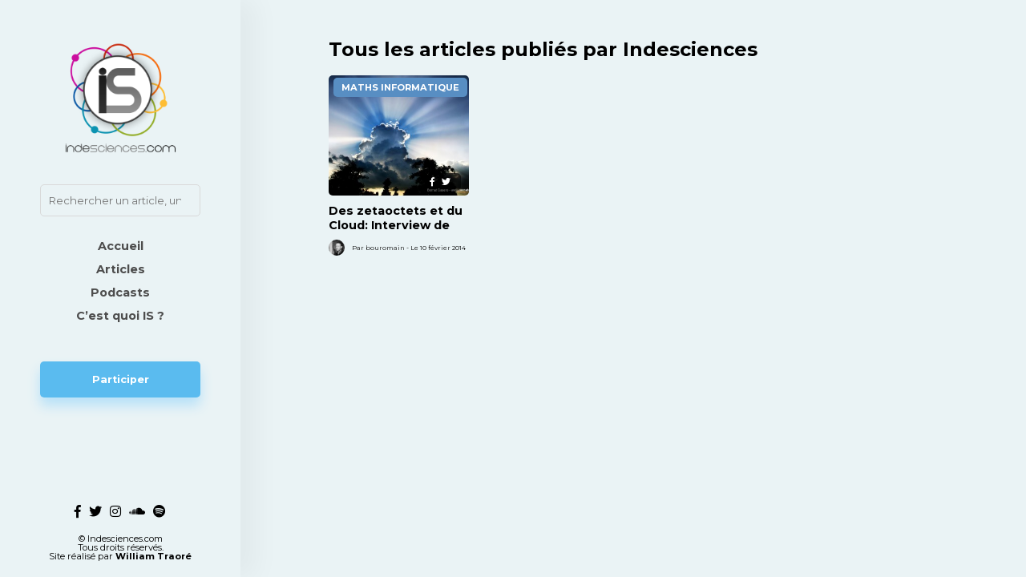

--- FILE ---
content_type: text/html; charset=UTF-8
request_url: http://www.indesciences.com/tag/zetaoctet/
body_size: 6313
content:
<!DOCTYPE html>
<html lang="fr" dir="ltr">
  <head>

    <meta charset="utf-8">
    <meta http-equiv="x-ua-compatible" content="ie=edge">
  	<meta name="viewport" content="width=device-width, initial-scale=1.0">

    <title>zetaoctet Archives - Indésciences</title>

    <link rel="stylesheet" href="http://www.indesciences.com/wp-content/themes/indesciences/assets/css/app.css">
    <link rel="stylesheet" href="https://use.fontawesome.com/releases/v5.5.0/css/all.css" integrity="sha384-B4dIYHKNBt8Bc12p+WXckhzcICo0wtJAoU8YZTY5qE0Id1GSseTk6S+L3BlXeVIU" crossorigin="anonymous">
    <link rel="stylesheet" href="https://cdnjs.cloudflare.com/ajax/libs/slick-carousel/1.9.0/slick.min.css">

    <link rel="icon" type="image/png" href="http://www.indesciences.com/wp-content/themes/indesciences/assets/images/favicon.png" />

    <meta name='robots' content='index, follow, max-image-preview:large, max-snippet:-1, max-video-preview:-1' />

	<!-- This site is optimized with the Yoast SEO plugin v26.8 - https://yoast.com/product/yoast-seo-wordpress/ -->
	<link rel="canonical" href="http://www.indesciences.com/tag/zetaoctet/" />
	<meta property="og:locale" content="fr_FR" />
	<meta property="og:type" content="article" />
	<meta property="og:title" content="zetaoctet Archives - Indésciences" />
	<meta property="og:url" content="http://www.indesciences.com/tag/zetaoctet/" />
	<meta property="og:site_name" content="Indésciences" />
	<script type="application/ld+json" class="yoast-schema-graph">{"@context":"https://schema.org","@graph":[{"@type":"CollectionPage","@id":"http://www.indesciences.com/tag/zetaoctet/","url":"http://www.indesciences.com/tag/zetaoctet/","name":"zetaoctet Archives - Indésciences","isPartOf":{"@id":"https://www.indesciences.com/#website"},"primaryImageOfPage":{"@id":"http://www.indesciences.com/tag/zetaoctet/#primaryimage"},"image":{"@id":"http://www.indesciences.com/tag/zetaoctet/#primaryimage"},"thumbnailUrl":"http://www.indesciences.com/wp-content/uploads/2014/02/origin_3719448961.jpg","inLanguage":"fr-FR"},{"@type":"ImageObject","inLanguage":"fr-FR","@id":"http://www.indesciences.com/tag/zetaoctet/#primaryimage","url":"http://www.indesciences.com/wp-content/uploads/2014/02/origin_3719448961.jpg","contentUrl":"http://www.indesciences.com/wp-content/uploads/2014/02/origin_3719448961.jpg","width":1600,"height":1067},{"@type":"WebSite","@id":"https://www.indesciences.com/#website","url":"https://www.indesciences.com/","name":"Indésciences","description":"Blog d&#039;information scientifique par des étudiants en science","publisher":{"@id":"https://www.indesciences.com/#organization"},"potentialAction":[{"@type":"SearchAction","target":{"@type":"EntryPoint","urlTemplate":"https://www.indesciences.com/?s={search_term_string}"},"query-input":{"@type":"PropertyValueSpecification","valueRequired":true,"valueName":"search_term_string"}}],"inLanguage":"fr-FR"},{"@type":"Organization","@id":"https://www.indesciences.com/#organization","name":"Indésciences","url":"https://www.indesciences.com/","logo":{"@type":"ImageObject","inLanguage":"fr-FR","@id":"https://www.indesciences.com/#/schema/logo/image/","url":"http://www.indesciences.com/wp-content/uploads/2013/05/article-pres.png","contentUrl":"http://www.indesciences.com/wp-content/uploads/2013/05/article-pres.png","width":800,"height":600,"caption":"Indésciences"},"image":{"@id":"https://www.indesciences.com/#/schema/logo/image/"}}]}</script>
	<!-- / Yoast SEO plugin. -->


<link rel='dns-prefetch' href='//www.indesciences.com' />
<link rel="alternate" type="application/rss+xml" title="Indésciences &raquo; Flux de l’étiquette zetaoctet" href="http://www.indesciences.com/tag/zetaoctet/feed/" />
		<!-- This site uses the Google Analytics by MonsterInsights plugin v9.11.1 - Using Analytics tracking - https://www.monsterinsights.com/ -->
							<script src="//www.googletagmanager.com/gtag/js?id=G-DRZR25NXX6"  data-cfasync="false" data-wpfc-render="false" type="text/javascript" async></script>
			<script data-cfasync="false" data-wpfc-render="false" type="text/javascript">
				var mi_version = '9.11.1';
				var mi_track_user = true;
				var mi_no_track_reason = '';
								var MonsterInsightsDefaultLocations = {"page_location":"http:\/\/www.indesciences.com\/tag\/zetaoctet\/"};
								if ( typeof MonsterInsightsPrivacyGuardFilter === 'function' ) {
					var MonsterInsightsLocations = (typeof MonsterInsightsExcludeQuery === 'object') ? MonsterInsightsPrivacyGuardFilter( MonsterInsightsExcludeQuery ) : MonsterInsightsPrivacyGuardFilter( MonsterInsightsDefaultLocations );
				} else {
					var MonsterInsightsLocations = (typeof MonsterInsightsExcludeQuery === 'object') ? MonsterInsightsExcludeQuery : MonsterInsightsDefaultLocations;
				}

								var disableStrs = [
										'ga-disable-G-DRZR25NXX6',
									];

				/* Function to detect opted out users */
				function __gtagTrackerIsOptedOut() {
					for (var index = 0; index < disableStrs.length; index++) {
						if (document.cookie.indexOf(disableStrs[index] + '=true') > -1) {
							return true;
						}
					}

					return false;
				}

				/* Disable tracking if the opt-out cookie exists. */
				if (__gtagTrackerIsOptedOut()) {
					for (var index = 0; index < disableStrs.length; index++) {
						window[disableStrs[index]] = true;
					}
				}

				/* Opt-out function */
				function __gtagTrackerOptout() {
					for (var index = 0; index < disableStrs.length; index++) {
						document.cookie = disableStrs[index] + '=true; expires=Thu, 31 Dec 2099 23:59:59 UTC; path=/';
						window[disableStrs[index]] = true;
					}
				}

				if ('undefined' === typeof gaOptout) {
					function gaOptout() {
						__gtagTrackerOptout();
					}
				}
								window.dataLayer = window.dataLayer || [];

				window.MonsterInsightsDualTracker = {
					helpers: {},
					trackers: {},
				};
				if (mi_track_user) {
					function __gtagDataLayer() {
						dataLayer.push(arguments);
					}

					function __gtagTracker(type, name, parameters) {
						if (!parameters) {
							parameters = {};
						}

						if (parameters.send_to) {
							__gtagDataLayer.apply(null, arguments);
							return;
						}

						if (type === 'event') {
														parameters.send_to = monsterinsights_frontend.v4_id;
							var hookName = name;
							if (typeof parameters['event_category'] !== 'undefined') {
								hookName = parameters['event_category'] + ':' + name;
							}

							if (typeof MonsterInsightsDualTracker.trackers[hookName] !== 'undefined') {
								MonsterInsightsDualTracker.trackers[hookName](parameters);
							} else {
								__gtagDataLayer('event', name, parameters);
							}
							
						} else {
							__gtagDataLayer.apply(null, arguments);
						}
					}

					__gtagTracker('js', new Date());
					__gtagTracker('set', {
						'developer_id.dZGIzZG': true,
											});
					if ( MonsterInsightsLocations.page_location ) {
						__gtagTracker('set', MonsterInsightsLocations);
					}
										__gtagTracker('config', 'G-DRZR25NXX6', {"forceSSL":"true","link_attribution":"true"} );
										window.gtag = __gtagTracker;										(function () {
						/* https://developers.google.com/analytics/devguides/collection/analyticsjs/ */
						/* ga and __gaTracker compatibility shim. */
						var noopfn = function () {
							return null;
						};
						var newtracker = function () {
							return new Tracker();
						};
						var Tracker = function () {
							return null;
						};
						var p = Tracker.prototype;
						p.get = noopfn;
						p.set = noopfn;
						p.send = function () {
							var args = Array.prototype.slice.call(arguments);
							args.unshift('send');
							__gaTracker.apply(null, args);
						};
						var __gaTracker = function () {
							var len = arguments.length;
							if (len === 0) {
								return;
							}
							var f = arguments[len - 1];
							if (typeof f !== 'object' || f === null || typeof f.hitCallback !== 'function') {
								if ('send' === arguments[0]) {
									var hitConverted, hitObject = false, action;
									if ('event' === arguments[1]) {
										if ('undefined' !== typeof arguments[3]) {
											hitObject = {
												'eventAction': arguments[3],
												'eventCategory': arguments[2],
												'eventLabel': arguments[4],
												'value': arguments[5] ? arguments[5] : 1,
											}
										}
									}
									if ('pageview' === arguments[1]) {
										if ('undefined' !== typeof arguments[2]) {
											hitObject = {
												'eventAction': 'page_view',
												'page_path': arguments[2],
											}
										}
									}
									if (typeof arguments[2] === 'object') {
										hitObject = arguments[2];
									}
									if (typeof arguments[5] === 'object') {
										Object.assign(hitObject, arguments[5]);
									}
									if ('undefined' !== typeof arguments[1].hitType) {
										hitObject = arguments[1];
										if ('pageview' === hitObject.hitType) {
											hitObject.eventAction = 'page_view';
										}
									}
									if (hitObject) {
										action = 'timing' === arguments[1].hitType ? 'timing_complete' : hitObject.eventAction;
										hitConverted = mapArgs(hitObject);
										__gtagTracker('event', action, hitConverted);
									}
								}
								return;
							}

							function mapArgs(args) {
								var arg, hit = {};
								var gaMap = {
									'eventCategory': 'event_category',
									'eventAction': 'event_action',
									'eventLabel': 'event_label',
									'eventValue': 'event_value',
									'nonInteraction': 'non_interaction',
									'timingCategory': 'event_category',
									'timingVar': 'name',
									'timingValue': 'value',
									'timingLabel': 'event_label',
									'page': 'page_path',
									'location': 'page_location',
									'title': 'page_title',
									'referrer' : 'page_referrer',
								};
								for (arg in args) {
																		if (!(!args.hasOwnProperty(arg) || !gaMap.hasOwnProperty(arg))) {
										hit[gaMap[arg]] = args[arg];
									} else {
										hit[arg] = args[arg];
									}
								}
								return hit;
							}

							try {
								f.hitCallback();
							} catch (ex) {
							}
						};
						__gaTracker.create = newtracker;
						__gaTracker.getByName = newtracker;
						__gaTracker.getAll = function () {
							return [];
						};
						__gaTracker.remove = noopfn;
						__gaTracker.loaded = true;
						window['__gaTracker'] = __gaTracker;
					})();
									} else {
										console.log("");
					(function () {
						function __gtagTracker() {
							return null;
						}

						window['__gtagTracker'] = __gtagTracker;
						window['gtag'] = __gtagTracker;
					})();
									}
			</script>
							<!-- / Google Analytics by MonsterInsights -->
		<style id='wp-img-auto-sizes-contain-inline-css' type='text/css'>
img:is([sizes=auto i],[sizes^="auto," i]){contain-intrinsic-size:3000px 1500px}
/*# sourceURL=wp-img-auto-sizes-contain-inline-css */
</style>
<style id='wp-emoji-styles-inline-css' type='text/css'>

	img.wp-smiley, img.emoji {
		display: inline !important;
		border: none !important;
		box-shadow: none !important;
		height: 1em !important;
		width: 1em !important;
		margin: 0 0.07em !important;
		vertical-align: -0.1em !important;
		background: none !important;
		padding: 0 !important;
	}
/*# sourceURL=wp-emoji-styles-inline-css */
</style>
<link rel='stylesheet' id='wp-block-library-css' href='http://www.indesciences.com/wp-includes/css/dist/block-library/style.min.css?ver=6.9' type='text/css' media='all' />

<style id='classic-theme-styles-inline-css' type='text/css'>
/*! This file is auto-generated */
.wp-block-button__link{color:#fff;background-color:#32373c;border-radius:9999px;box-shadow:none;text-decoration:none;padding:calc(.667em + 2px) calc(1.333em + 2px);font-size:1.125em}.wp-block-file__button{background:#32373c;color:#fff;text-decoration:none}
/*# sourceURL=/wp-includes/css/classic-themes.min.css */
</style>
<script type="text/javascript" src="http://www.indesciences.com/wp-content/plugins/google-analytics-for-wordpress/assets/js/frontend-gtag.js?ver=9.11.1" id="monsterinsights-frontend-script-js" async="async" data-wp-strategy="async"></script>
<script data-cfasync="false" data-wpfc-render="false" type="text/javascript" id='monsterinsights-frontend-script-js-extra'>/* <![CDATA[ */
var monsterinsights_frontend = {"js_events_tracking":"true","download_extensions":"doc,pdf,ppt,zip,xls,docx,pptx,xlsx","inbound_paths":"[{\"path\":\"\\\/go\\\/\",\"label\":\"affiliate\"},{\"path\":\"\\\/recommend\\\/\",\"label\":\"affiliate\"}]","home_url":"http:\/\/www.indesciences.com","hash_tracking":"false","v4_id":"G-DRZR25NXX6"};/* ]]> */
</script>
<link rel="https://api.w.org/" href="http://www.indesciences.com/wp-json/" /><link rel="alternate" title="JSON" type="application/json" href="http://www.indesciences.com/wp-json/wp/v2/tags/28" /><link rel="EditURI" type="application/rsd+xml" title="RSD" href="http://www.indesciences.com/xmlrpc.php?rsd" />
<meta name="generator" content="WordPress 6.9" />
<meta name="generator" content="Elementor 3.27.7; features: e_font_icon_svg, additional_custom_breakpoints; settings: css_print_method-external, google_font-enabled, font_display-swap">
			<style>
				.e-con.e-parent:nth-of-type(n+4):not(.e-lazyloaded):not(.e-no-lazyload),
				.e-con.e-parent:nth-of-type(n+4):not(.e-lazyloaded):not(.e-no-lazyload) * {
					background-image: none !important;
				}
				@media screen and (max-height: 1024px) {
					.e-con.e-parent:nth-of-type(n+3):not(.e-lazyloaded):not(.e-no-lazyload),
					.e-con.e-parent:nth-of-type(n+3):not(.e-lazyloaded):not(.e-no-lazyload) * {
						background-image: none !important;
					}
				}
				@media screen and (max-height: 640px) {
					.e-con.e-parent:nth-of-type(n+2):not(.e-lazyloaded):not(.e-no-lazyload),
					.e-con.e-parent:nth-of-type(n+2):not(.e-lazyloaded):not(.e-no-lazyload) * {
						background-image: none !important;
					}
				}
			</style>
			<link rel="icon" href="http://www.indesciences.com/wp-content/uploads/2024/02/cropped-logogo-32x32.png" sizes="32x32" />
<link rel="icon" href="http://www.indesciences.com/wp-content/uploads/2024/02/cropped-logogo-192x192.png" sizes="192x192" />
<link rel="apple-touch-icon" href="http://www.indesciences.com/wp-content/uploads/2024/02/cropped-logogo-180x180.png" />
<meta name="msapplication-TileImage" content="http://www.indesciences.com/wp-content/uploads/2024/02/cropped-logogo-270x270.png" />

  </head>

  <body>

    <div class="icon-menu">
      <i class="fas fa-bars"></i>
    </div>

    <div class="overlay-menu"></div>

    <div class="left">
      <a href="http://www.indesciences.com" class="logo"><img src="http://www.indesciences.com/wp-content/themes/indesciences/assets/images/logoname.png" alt="Logo"></a>
      <div class="search">
        <form role="search" method="get" class="search-form" action="http://www.indesciences.com/">
        	<label>
        		<input type="search" class="search-field" placeholder="Rechercher un article, un podcast..." value="" name="s" title="Search for:" />
        	</label>
        	<input type="submit" class="search-submit" value="Search" />
        </form>
      </div>
      <nav class="navigation">
        <div class="menu-navigation-container"><ul><li id="menu-item-1782" class="menu-item menu-item-type-post_type menu-item-object-page menu-item-home menu-item-1782"><a href="http://www.indesciences.com/">Accueil</a></li>
<li id="menu-item-1781" class="menu-item menu-item-type-post_type menu-item-object-page menu-item-1781"><a href="http://www.indesciences.com/articles/">Articles</a></li>
<li id="menu-item-1792" class="menu-item menu-item-type-post_type menu-item-object-page menu-item-1792"><a href="http://www.indesciences.com/podcasts/">Podcasts</a></li>
<li id="menu-item-1808" class="menu-item menu-item-type-post_type menu-item-object-page menu-item-1808"><a href="http://www.indesciences.com/cest-quoi-is/">C&rsquo;est quoi IS ?</a></li>
</ul></div>      </nav>
      <a href="http://www.indesciences.com/contribuer" class="btn contribuer">Participer</a>
      <div class="bottom">
        <nav class="social">
          <ul>
            <li><a href="https://www.facebook.com/Indesciences/" target="_blank" rel="noopener"><i class="fab fa-facebook-f"></i></a></li>
            <li><a href="https://twitter.com/indesciences" target="_blank" rel="noopener"><i class="fab fa-twitter"></i></a></li>
            <li><a href="https://www.instagram.com/blogindesciences/" target="_blank" rel="noopener"><i class="fab fa-instagram"></i></a></li>
            <li><a href="https://soundcloud.com/indesciences-podcast" target="_blank" rel="noopener"><i class="fab fa-soundcloud"></i></a></li>
			  <li><a href="https://open.spotify.com/show/2Y6Xcogb8frG9SYksIC5c1?si=sxIlt6XSQz-B3gmy-hlpmA" target="_blank" rel="noopener"><i class="fab fa-spotify"></i></a></li>
          </ul>
        </nav>
        <p class="copy">
          © Indesciences.com <br>
          Tous droits réservés. <br>
          Site réalisé par <a href="https://wil-liam.com/" target="_blank">William Traoré</a>
        </p>
      </div>
    </div>

<div class="container">
  <div class="content page">
    <h1>Tous les articles publiés par Indesciences</h1>

    <div class="posts">

    
      <article class="post">
        <a href="http://www.indesciences.com/des-zetaoctets-du-cloud-interview-de-marcelo-dias-de-amorim/" class="thumbnail" style="background-image: url('http://www.indesciences.com/wp-content/uploads/2014/02/origin_3719448961-280x240.jpg');"></a>
        <div class="category">
          <ul class="post-categories">
	<li><a href="http://www.indesciences.com/category/maths-informatique/" rel="category tag" class="maths-informatique">Maths Informatique</a></li></ul>        </div>
        <div class="share">
          <ul>
            <li><a href="https://www.facebook.com/sharer/sharer.php?u=http://www.indesciences.com"><i class="fab fa-facebook-f"></i></a></li>
            <li><a href="https://twitter.com/home?status=Des zetaoctets et du Cloud: Interview de Marcelo Dias de Amorim%20-%20http://www.indesciences.com/des-zetaoctets-du-cloud-interview-de-marcelo-dias-de-amorim/"><i class="fab fa-twitter"></i></a></li>
          </ul>
        </div>
        <a href="http://www.indesciences.com/des-zetaoctets-du-cloud-interview-de-marcelo-dias-de-amorim/"><h3>Des zetaoctets et du Cloud: Interview de Marcelo Dias de Amorim</h3></a>
        <div class="infos">
          <img alt='' src='https://secure.gravatar.com/avatar/91333aa43e5b7ff9ca39e7e480de292df362342a264efbbf8e4df14afaafd6ed?s=60&#038;d=mm&#038;r=g' srcset='https://secure.gravatar.com/avatar/91333aa43e5b7ff9ca39e7e480de292df362342a264efbbf8e4df14afaafd6ed?s=120&#038;d=mm&#038;r=g 2x' class='avatar avatar-60 photo' height='60' width='60' decoding='async'/>          <p>Par bouromain - Le 10 février 2014</p>
        </div>
      </article>

    
    </div>


  </div>
</div>


--- FILE ---
content_type: text/css
request_url: http://www.indesciences.com/wp-content/themes/indesciences/assets/css/app.css
body_size: 17141
content:
@import url("https://fonts.googleapis.com/css?family=Montserrat:400,700,900");
html, body, div, span, applet, object, iframe, h1, h2, h3, h4, h5, h6, p, blockquote, pre, a, abbr, acronym, address, big, cite, code, del, dfn, em, img, ins, kbd, q, s, samp, small, strike, strong, sub, sup, tt, var, b, u, i, center, dl, dt, dd, ol, ul, li, fieldset, form, label, legend, table, caption, tbody, tfoot, thead, tr, th, td, article, aside, canvas, details, embed, figure, figcaption, footer, header, hgroup, menu, nav, output, ruby, section, summary, time, mark, audio, video {
  margin: 0;
  padding: 0;
  border: 0;
  font-size: 100%;
  font: inherit;
  vertical-align: baseline;
}

article, aside, details, figcaption, figure, footer, header, hgroup, menu, nav, section {
  display: block;
}

body {
  line-height: 1;
}

ol, ul {
  list-style: none;
}

blockquote, q {
  quotes: none;
}

blockquote:before, blockquote:after {
  content: "";
  content: none;
}

q:before, q:after {
  content: "";
  content: none;
}

table {
  border-collapse: collapse;
  border-spacing: 0;
}

* {
  box-sizing: border-box;
}

body {
  background: #EAF3F5;
  font-family: "Montserrat", sans-serif;
  color: #000;
  font-size: 16px;
}

.btn {
  display: block;
  width: 200px;
  height: 45px;
  background: #000;
  text-align: center;
  line-height: 45px;
  color: #fff;
  text-decoration: none;
  font-weight: 700;
  font-size: 0.8em;
  border-radius: 5px;
  box-shadow: 0 10px 15px rgba(0, 0, 0, 0.3);
  transition: 0.4s;
}
.btn:hover {
  letter-spacing: 2px;
}

.container {
  width: calc( 100% - 300px );
  margin-left: 300px;
  position: relative;
}

.content {
  width: 1160px;
  padding-left: 20px;
  padding-right: 20px;
  margin-left: auto;
  margin-right: auto;
}

.icon-menu {
  width: 45px;
  height: 45px;
  position: fixed;
  top: 20px;
  left: 20px;
  background: rgba(0, 0, 0, 0.5);
  border-radius: 5px;
  text-align: center;
  color: #fff;
  line-height: 45px;
  cursor: pointer;
  z-index: 900;
  transition: 0.4s;
  display: none;
}

.overlay-menu {
  position: fixed;
  width: 100vw;
  height: 100vh;
  background: rgba(0, 0, 0, 0.8);
  z-index: 800;
  top: 0;
  left: 0;
  display: none;
  cursor: pointer;
}

.menu-toggle .left {
  left: 0;
}
.menu-toggle .icon-menu {
  left: 320px;
}

.left {
  position: fixed;
  top: 0;
  left: 0;
  width: 300px;
  height: 100vh;
  background: #EAF3F5;
  box-shadow: 20px 0 30px rgba(0, 0, 0, 0.04);
  z-index: 900;
  transition: 0.4s;
}
.left .logo {
  display: block;
  width: 150px;
  height: 150px;
  margin: 50px auto 30px auto;
}
.left .logo img {
  width: 100%;
}
.left .search {
  margin-bottom: 30px;
}
.left .search input[type=search] {
  width: 200px;
  height: 40px;
  display: block;
  margin: 0 auto;
  padding: 0 10px;
  background: none;
  border: 1px solid #d9d9d9;
  font-family: "Montserrat", sans-serif;
  border-radius: 5px;
  outline: none;
  transition: 0.4s;
}
.left .search input[type=search]:active, .left .search input[type=search]:focus {
  color: #5ABBEF;
  border: 1px solid #5ABBEF;
}
.left .search input[type=submit] {
  display: none;
}
.left .navigation {
  margin-bottom: 50px;
}
.left .navigation ul li {
  text-align: center;
  font-weight: 700;
  margin-bottom: 15px;
  font-size: 0.9em;
}
.left .navigation ul li a {
  text-decoration: none;
  color: #4d4d4d;
  transition: 0.4s;
}
.left .navigation ul li:hover a {
  color: #5ABBEF;
}
.left .contribuer {
  margin: 0 auto;
  background: #5ABBEF;
  box-shadow: 0 10px 15px #b7e1f8;
}
.left .bottom {
  position: absolute;
  bottom: 20px;
  left: 50%;
  transform: translateX(-50%);
  text-align: center;
  width: 100%;
}
.left .bottom .social {
  margin-bottom: 20px;
}
.left .bottom .social ul li {
  display: inline-block;
  margin: 0 3px;
}
.left .bottom .social ul li a {
  color: #000;
  transition: 0.4s;
}
.left .bottom .social ul li:hover a {
  color: #5ABBEF;
}
.left .bottom .copy {
  font-size: 0.7em;
}
.left .bottom .copy a {
  text-decoration: none;
  color: #000;
  font-weight: 700;
}

.posts {
  display: flex;
  flex-wrap: wrap;
  justify-content: space-between;
}
.posts .post {
  width: 23%;
  display: block;
  text-decoration: none;
  color: #000;
  position: relative;
  margin-bottom: 20px;
}
.posts .post a {
  color: #000;
  text-decoration: none;
}
.posts .post .thumbnail {
  position: relative;
  width: 100%;
  height: 150px;
  background-size: cover;
  background-repeat: no-repeat;
  background-position: center center;
  border-radius: 5px;
  margin-bottom: 10px;
  overflow: hidden;
  display: block;
  transition: 0.4s;
}
.posts .post .thumbnail .icone {
  position: absolute;
  top: 50%;
  left: 50%;
  transform: translate(-50%, -50%);
  z-index: 700;
  width: 40px;
  height: 40px;
  border-radius: 40px;
  color: #fff;
  background: rgba(0, 0, 0, 0.6);
  text-align: center;
  line-height: 40px;
  font-size: 1.2em;
  transition: 0.6s;
  display: block;
  transform-origin: top 0 left 0;
}
.posts .post .category {
  position: absolute;
  top: 10px;
  right: 2px;
  color: #fff;
  font-size: 0.7em;
  text-transform: uppercase;
  font-weight: 700;
}
.posts .post .category a {
  color: #fff;
  border-radius: 5px;
  padding: 5px 10px;
  background: rgba(0, 0, 0, 0.6);
}
.posts .post .category .physique {
  background: #E4B553;
}
.posts .post .category .biologie {
  background: #DC5BBD;
}
.posts .post .category .chimie {
  background: #6298A4;
}
.posts .post .category .maths-informatique {
  background: #588EC3;
}
.posts .post .category .geologie {
  background: #D34D35;
}
.posts .post .category .wtf {
  background: #B5CE6D;
}
.posts .post .share {
  position: absolute;
  top: 122px;
  right: 10px;
  z-index: 500;
  padding: 5px 10px;
  background: rgba(0, 0, 0, 0.6);
  font-size: 0.7em;
  border-radius: 5px;
}
.posts .post .share ul li {
  display: inline-block;
  margin: 0 3px;
}
.posts .post .share ul li a {
  color: #fff;
}
.posts .post h3 {
  font-size: 0.9em;
  font-weight: 700;
  height: 35px;
  width: 100%;
  overflow: hidden;
  margin-bottom: 10px;
  text-decoration: none;
  line-height: 1.3;
}
.posts .post .infos img {
  width: 20px;
  height: 20px;
  border-radius: 20px;
  margin-right: 5px;
  display: inline-block;
  vertical-align: top;
}
.posts .post .infos p {
  display: inline-block;
  vertical-align: top;
  font-size: 0.5em;
  line-height: 20px;
}
.posts .post:hover .thumbnail {
  transform: scale(1.1);
  box-shadow: 0 15px 20px rgba(0, 0, 0, 0.4);
}

form input[type=text], form input[type=email] {
  display: block;
  width: 100%;
  height: 40px;
  background: none;
  border: 1px solid #b3b3b3;
  border-radius: 5px;
  padding: 0 20px;
  font-family: "Montserrat", sans-serif;
  color: #000;
  outline: none;
  margin: -5px 0;
  transition: 0.4s;
}
form input[type=text]:active, form input[type=text]:focus, form input[type=email]:active, form input[type=email]:focus {
  border: 1px solid #5ABBEF;
  color: #5ABBEF;
}
form textarea {
  display: block;
  width: 100%;
  height: 200px;
  background: none;
  border: 1px solid #b3b3b3;
  border-radius: 5px;
  padding: 20px;
  font-family: "Montserrat", sans-serif;
  color: #000;
  outline: none;
  margin: -5px 0;
  transition: 0.4s;
}
form textarea:active, form textarea:focus {
  border: 1px solid #5ABBEF;
  color: #5ABBEF;
}
form p {
  font-weight: 700;
  text-transform: uppercase;
  font-size: 0.8em;
  margin: 15px 0;
}
form input[type=submit] {
  display: block;
  width: 200px;
  height: 45px;
  background: #5ABBEF;
  text-align: center;
  line-height: 45px;
  color: #fff;
  text-decoration: none;
  font-weight: 700;
  font-size: 0.8em;
  border-radius: 5px;
  box-shadow: 0 10px 15px #b7e1f8;
  transition: 0.4s;
  border: none;
  font-family: "Montserrat", sans-serif;
  font-size: 1em;
  margin: 20px 0;
  cursor: pointer;
}
form input[type=submit]:hover {
  letter-spacing: 2px;
}

.home .presentation {
  text-align: center;
  margin: 50px 0;
}
.home .presentation img {
  width: 120px;
  margin-bottom: 50px;
}
.home .presentation h1 {
  text-transform: uppercase;
  font-size: 1.3em;
  color: #999999;
  font-weight: 800;
}
.home .carrousel {
  margin-bottom: 50px;
  position: relative;
}
.home .carrousel .slick-next {
  position: absolute;
  top: 50%;
  right: 0;
  transform: translateY(-50%);
  background: rgba(0, 0, 0, 0.7);
  color: #fff;
  border: none;
  font-size: 1.4em;
  width: 40px;
  height: 40px;
  outline: none;
  cursor: pointer;
  z-index: 900;
}
.home .carrousel .slick-prev {
  position: absolute;
  top: 50%;
  left: 0;
  transform: translateY(-50%);
  background: rgba(0, 0, 0, 0.7);
  color: #fff;
  border: none;
  font-size: 1.4em;
  width: 40px;
  height: 40px;
  outline: none;
  cursor: pointer;
  z-index: 900;
}
.home .carrousel a {
  text-decoration: none;
}
.home .carrousel .thumbnail {
  width: 100%;
  height: 350px;
  display: block;
  background-position: center center;
  background-size: cover;
  border-radius: 5px;
}
.home .carrousel p {
  margin-top: 10px;
  font-weight: 700;
  color: #000;
  text-decoration: none;
  font-size: 1.3em;
}
.home .list h2 {
  font-size: 1.1em;
  color: #000;
  font-weight: 700;
  margin-bottom: 20px;
  position: relative;
  display: inline-block;
}
.home .list h2::before {
  content: "";
  width: 100%;
  height: 7px;
  background: #000;
  display: block;
  position: absolute;
  bottom: -2px;
  opacity: 0.4;
}
.home .list .desc {
  color: gray;
  margin-bottom: 20px;
}
.home .last-article {
  margin: 0 0 50px 0;
}
.home .last-article h2::before {
  background: #DB0400;
}
.home .last-article .all {
  background: #DB0400;
  box-shadow: 0 10px 15px #ffaaa8;
  margin: 0 auto;
}
.home .last-podcast {
  margin: 0 0 50px 0;
}
.home .last-podcast h2::before {
  background: #0095B5;
}
.home .last-podcast .all {
  background: #0095B5;
  box-shadow: 0 10px 15px #82e9ff;
  margin: 0 auto;
}
.home .contribuer {
  width: 100%;
  padding: 20px;
  background: #000;
  color: #fff;
  border-radius: 5px;
  margin-bottom: 100px;
  position: relative;
}
.home .contribuer h2 {
  font-size: 1.2em;
  margin: 0 0 10px 0;
  font-weight: 700;
  max-width: calc( 100% - 70px );
}
.home .contribuer p {
  font-size: 0.9em;
  opacity: 0.7;
  max-width: calc( 100% - 70px );
}
.home .contribuer a {
  position: absolute;
  top: 50%;
  right: 20px;
  transform: translateY(-50%);
  background: #5ABBEF;
  width: 50px;
  height: 50px;
  box-shadow: 0 10px 15px #072e43;
}

.single {
  margin-top: 50px;
  margin-bottom: 50px;
}
.single .thumbnail {
  width: 100%;
  height: 300px;
  background-position: center center;
  background-size: cover;
  border-radius: 5px;
  margin-bottom: 20px;
  position: relative;
}
.single .thumbnail .category {
  position: absolute;
  top: 10px;
  right: 2px;
  color: #fff;
  font-size: 0.9em;
  text-transform: uppercase;
  font-weight: 700;
}
.single .thumbnail .category a {
  color: #fff;
  border-radius: 5px;
  padding: 5px 10px;
  background: rgba(0, 0, 0, 0.6);
  text-decoration: none;
}
.single .thumbnail .category .physique {
  background: #E4B553;
}
.single .thumbnail .category .biologie {
  background: #DC5BBD;
}
.single .thumbnail .category .chimie {
  background: #6298A4;
}
.single .thumbnail .category .maths-informatique {
  background: #588EC3;
}
.single .thumbnail .category .geologie {
  background: #D34D35;
}
.single .thumbnail .category .wtf {
  background: #B5CE6D;
}
.single .thumbnail .share {
  position: absolute;
  bottom: 20px;
  right: 20px;
  padding: 10px 20px;
  background: rgba(0, 0, 0, 0.6);
  border-radius: 5px;
}
.single .thumbnail .share ul li {
  display: inline-block;
  margin: 0 5px;
}
.single .thumbnail .share ul li a {
  color: #fff;
}
.single h1 {
  font-size: 1.5em;
  font-weight: 700;
  margin-bottom: 10px;
}
.single .infos {
  margin-bottom: 20px;
}
.single .infos img {
  display: inline-block;
  vertical-align: top;
  width: 30px;
  height: 30px;
  border-radius: 30px;
  margin-right: 10px;
}
.single .infos p {
  display: inline-block;
  vertical-align: top;
  line-height: 30px;
  font-size: 0.8em;
}
.single .contenu-single {
  background: #fff;
  padding: 20px;
  border-radius: 5px;
  box-shadow: 0 20px 40px rgba(0, 0, 0, 0.1);
}
.single .contenu-single p {
  line-height: 1.5;
  margin-bottom: 20px;
}
.single .contenu-single a {
  text-decoration: none;
  color: #5ABBEF;
  font-weight: 700;
}
.single .contenu-single h2 {
  font-size: 1.4em;
  font-weight: 700;
  margin-bottom: 20px;
}
.single .contenu-single h3 {
  font-size: 1.2em;
  font-weight: 700;
  margin-bottom: 20px;
}
.single .contenu-single strong, .single .contenu-single b {
  font-weight: 700;
}
.single .contenu-single em, .single .contenu-single i {
  font-style: italic;
}
.single .contenu-single u {
  text-decoration: underline;
}
.single .contenu-single .wp-caption-text {
  background: #f7f7f7;
  text-align: center;
  font-size: 0.8em;
  margin-bottom: 20px;
}
.single .contenu-single ol {
  margin-bottom: 20px;
  margin-left: 15px;
}
.single .contenu-single ol li {
  list-style: decimal;
  margin-bottom: 7px;
  line-height: 1.5;
}
.single .contenu-single ul {
  margin-bottom: 20px;
  margin-left: 15px;
}
.single .contenu-single ul li {
  list-style: disc;
  margin-bottom: 7px;
  line-height: 1.5;
}
.single .contenu-single .sources {
  background: #f2f2f2;
  padding: 20px;
  border-radius: 5px;
  margin-top: 20px;
}

.iframe-podcast {
  margin: 30px 0;
}

.video-container {
  position: relative;
  padding-bottom: 56.25%;
  padding-top: 30px;
  height: 0;
  overflow: hidden;
}

.video-container iframe,
.video-container object,
.video-container embed {
  position: absolute;
  top: 0;
  left: 0;
  width: 100%;
  height: 100%;
}

.like {
  font-size: 1.5em;
  font-weight: 700;
  margin-top: 30px;
}

.suggest {
  margin: 30px 0 -10px 0;
}

.single_participer {
  background: #5ABBEF;
  padding: 20px;
  border-radius: 5px;
}
.single_participer p {
  text-align: center;
  color: #fff;
  font-weight: 700;
  margin-bottom: 10px;
}
.single_participer a {
  margin: 0 auto;
  background: #fff;
  color: #5ABBEF;
}

.page {
  margin-top: 50px;
  margin-bottom: 50px;
}
.page h1 {
  font-size: 1.5em;
  font-weight: 700;
  margin-bottom: 20px;
}
.page .contenu-page {
  background: #fff;
  padding: 20px;
  border-radius: 5px;
  box-shadow: 0 20px 40px rgba(0, 0, 0, 0.1);
}
.page .contenu-page p {
  line-height: 1.5;
  margin-bottom: 20px;
}
.page .contenu-page a {
  text-decoration: none;
  color: #5ABBEF;
  font-weight: 700;
}
.page .contenu-page h2 {
  font-size: 1.4em;
  font-weight: 700;
  margin-bottom: 20px;
}
.page .contenu-page h3 {
  font-size: 1.2em;
  font-weight: 700;
  margin-bottom: 20px;
}
.page .contenu-page strong {
  font-weight: 700;
}
.page .contenu-page em {
  font-style: italic;
}
.page .contenu-page u {
  text-decoration: underline;
}
.page .contenu-page .wp-caption-text {
  background: #f7f7f7;
  text-align: center;
  font-size: 0.8em;
  margin-bottom: 20px;
}
.page .contenu-page ol {
  margin-bottom: 20px;
  margin-left: 15px;
}
.page .contenu-page ol li {
  list-style: decimal;
  margin-bottom: 7px;
}
.page .contenu-page ul {
  margin-bottom: 20px;
  margin-left: 15px;
}
.page .contenu-page ul li {
  list-style: disc;
  margin-bottom: 7px;
}

.search-page {
  margin-top: 50px;
}
.search-page h1 {
  font-weight: 700;
  font-size: 1.3em;
  margin-bottom: 30px;
}

.error-page {
  position: relative;
  min-height: 100vh;
}
.error-page .video {
  position: absolute;
  top: 45%;
  left: 50%;
  transform: translate(-50%, -50%);
  width: 60%;
}
.error-page .video video {
  width: 100%;
}
.error-page blockquote {
  padding: 10px 15px;
  font-size: 1.3em;
  background: #d9e9ed;
  text-align: center;
}
.error-page cite {
  padding: 5px 10px;
  background: #c7dfe5;
  text-align: center;
  margin-bottom: 20px;
  font-size: 0.8em;
}
.error-page p {
  margin: 20px 0;
  text-align: center;
}
.error-page a {
  background: #5ABBEF;
  box-shadow: 0 10px 15px #b7e1f8;
  margin: 0 auto;
}

@media screen and (max-width: 1500px) {
  .content {
    width: 1024px;
  }
}
@media screen and (max-width: 1330px) {
  .content {
    width: 800px;
  }

  .posts .post .infos p {
    font-size: 0.5em;
  }
}
@media screen and (max-width: 1120px) {
  .icon-menu {
    display: block;
  }

  .left {
    left: -400px;
  }

  .container {
    width: 100%;
    margin-left: 0;
  }

  .content {
    width: 1024px;
  }

  .page {
    margin-top: 100px;
  }
}
@media screen and (max-width: 1024px) {
  .content {
    width: 800px;
  }

  .posts .post {
    width: 48%;
  }

  .home .contribuer p {
    font-size: 0.7em;
  }
}
@media screen and (max-width: 820px) {
  .content {
    width: 100%;
  }

  .left .logo {
    margin: 50px auto 50px auto;
  }

  .posts .post {
    width: 100%;
  }

  .error-page {
    position: relative;
    min-height: 100vh;
  }
  .error-page .video {
    position: absolute;
    top: 45%;
    left: 50%;
    transform: translate(-50%, -50%);
    width: 80%;
  }
  .error-page .video video {
    width: 100%;
  }
  .error-page a {
    background: #5ABBEF;
    box-shadow: 0 10px 15px #b7e1f8;
    margin: 0 auto;
  }
}

/*# sourceMappingURL=app.css.map */
